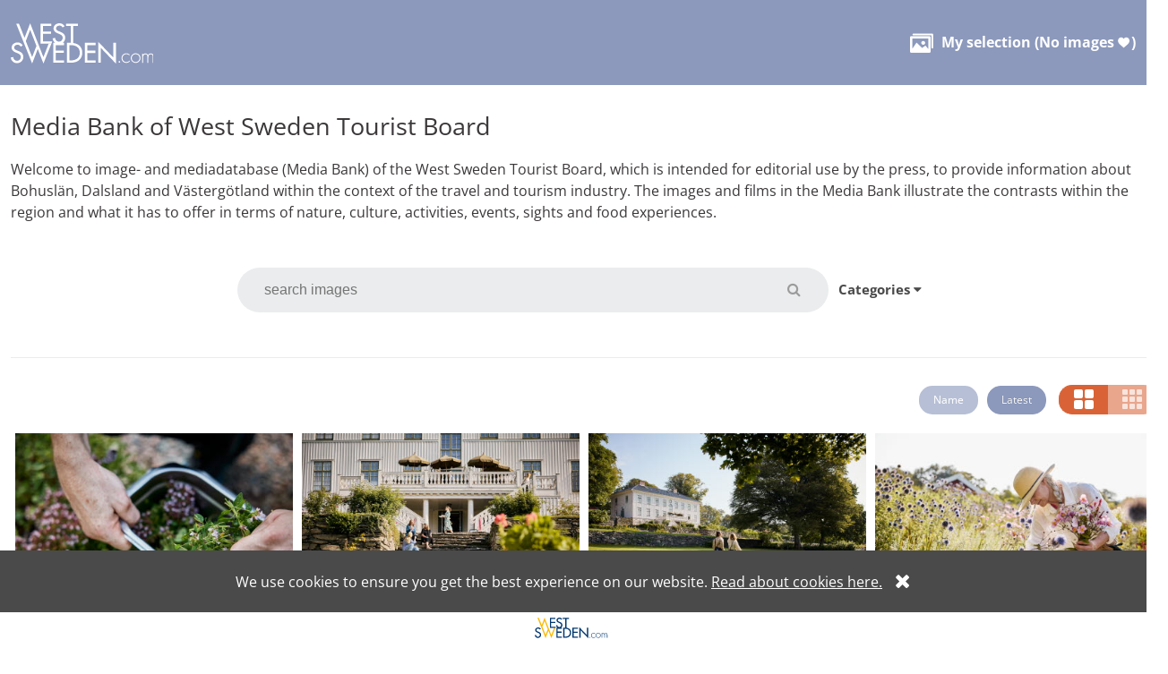

--- FILE ---
content_type: text/html; charset=utf-8
request_url: https://mediabank.vastsverige.com/?orderby=Latest&mediaid=133493&downloadurl=http%3A%2F%2Flivelyxyy.blogspot.com&columns=3
body_size: 7613
content:
<!DOCTYPE html>
<html lang="en">
<head>
    <meta charset="utf-8" />
    <!--[if IE]><meta http-equiv='X-UA-Compatible' content='IE=edge,chrome=1'><![endif]-->
    <meta name="viewport" content="width=device-width, initial-scale=1.0" />
        <meta name="description" content="Image and Media Bank of The West Sweden Tourist Board" />
        
    <title>Media Bank - West Sweden </title>

    <link href="/dist/css_main.62fd0ed6322849e64d32.css" rel="stylesheet" type="text/css" />

    
            <link href="/dist/theme_vastsverige.fbf78a237ee8cd782b1b.css" rel="stylesheet" type="text/css" />
            <link rel="icon" href="/Tenants/vastsverige/favicon.ico">
    <script type="text/javascript">var appInsights = window.appInsights || function (a) { function b(a) { c[a] = function () { var b = arguments; c.queue.push(function () { c[a].apply(c, b) }) } } var c = { config: a }, d = document, e = window; setTimeout(function () { var b = d.createElement("script"); b.src = a.url || "https://az416426.vo.msecnd.net/scripts/a/ai.0.js", d.getElementsByTagName("script")[0].parentNode.appendChild(b) }); try { c.cookie = d.cookie } catch (a) { } c.queue = []; for (var f = ["Event", "Exception", "Metric", "PageView", "Trace", "Dependency"]; f.length;)b("track" + f.pop()); if (b("setAuthenticatedUserContext"), b("clearAuthenticatedUserContext"), b("startTrackEvent"), b("stopTrackEvent"), b("startTrackPage"), b("stopTrackPage"), b("flush"), !a.disableExceptionTracking) { f = "onerror", b("_" + f); var g = e[f]; e[f] = function (a, b, d, e, h) { var i = g && g(a, b, d, e, h); return !0 !== i && c["_" + f](a, b, d, e, h), i } } return c }({ instrumentationKey: "cec63ba9-2068-41bc-8d92-671deb2bdd94" }); window.appInsights = appInsights, appInsights.queue && 0 === appInsights.queue.length && appInsights.trackPageView();</script>
</head>
<body>


    <header>
        <div class="container">
            <div class="logo">
                <a href="/" title="Go to start page">
                    <img src="/Tenants/vastsverige/logo.svg" alt="ImageVault.MediaGallery.Common.Data.Tenant?.Name logotype" />
                </a>
            </div>
                <div class="my-selection">
                    <a href="/myselection" class="my-selection-link">
                        <span class="images-icon">&#xe901;</span>

                        <span class="my-selection-label">My selection</span> (<span class="my-selection-count"><span class="no-items-label">No images</span><span class="no-items-zero">0</span></span> <span class="heart-icon" role="img">&#xe900;</span> )
                    </a>

                </div>
        </div>
    </header>

    <main class="container body-content">
        <div class="start-page-text">
    <div class="custom-html-text">
        <h1>Media Bank of West Sweden Tourist Board</h1><p>Welcome to image- and mediadatabase (Media Bank) of the West Sweden Tourist Board, which is intended for editorial use by the press,&nbsp;to provide information about Bohuslän, Dalsland and Västergötland within the context of the travel and tourism industry. The images and films in the Media Bank illustrate the contrasts within the region and what it has to offer in terms of nature, culture, activities, events, sights and food experiences.</p>
    </div>
</div>

<div class="search-media-form-partial-wrapper">
    


<div class="search-wrapper" id="searchform">
<form action="/" class="search-form" method="get">        <fieldset aria-label="Search form">
            
            <legend>Search form</legend>

            <input class="order-by-input" id="orderby" name="orderby" type="hidden" value="Latest" />

            <input class="search-term" id="searchterm" name="searchterm" placeholder="search images" title="search images" type="text" value="" />
            <a href="#" class="search-link" role="button" aria-label="Perform search" title="Perform search">
                <em class="fa fa-search" role="img"></em>
            </a>
            <input type="submit" class="search-btn" value="sök"/>

            <div class="search-nav-wrapper">
                <ul>
                    <li class="home-link">
                        <a href="/">Home</a>
                    </li>
                    
                        <li class="categories">
                            <a href="/">Categories <em class="fa fa-caret-down"></em></a>
                                <ul class="categories-list">

            <li class="">

                <input type="checkbox" name="categoryids" value="540" class="category-checkbox category-input-540"  aria-label="All images/ Alla bilder" title="All images/ Alla bilder" />
                <a href="/" class="fictive-input category-input-540 " data-value="540" title="All images/ Alla bilder"></a>
                All images/ Alla bilder
            </li>
    </ul>

                        </li>
                </ul>
            </div>
        </fieldset>
</form></div>
</div>
<div class="search-media-partial-wrapper">
    


<div class="search-properties-wrapper">
    

</div>

<div class="search-filter-wrapper">
    <ul>
        <li class="name   ">
            <a data-order-by="Name" href="/?mediaid=133493&amp;downloadurl=http%3a%2f%2flivelyxyy.blogspot.com" class="button button-rounded change-sort-order-link" role="button">Name</a>
            </li>
            <li class="latest active">
                <a data-order-by="Latest" href="/?orderby=Latest&amp;mediaid=133493&amp;downloadurl=http%3a%2f%2flivelyxyy.blogspot.com" class="button button-rounded change-sort-order-link" role="button">Latest</a>
                </li>
            </ul>
            <ul class="columns-list">
                <li class="columns large-size active">
                    <a data-columns="3" href="/?orderby=Latest&amp;mediaid=133493&amp;downloadurl=http%3a%2f%2flivelyxyy.blogspot.com&columns=3" title="Change to less columns" aria-label="Change to less columns" class="button button-rounded change-columns-link" role="button">

                            <span class="columns-icon columns-icon-4">

            <span class="columns-icon-item">
            </span>
            <span class="columns-icon-item">
            </span>
            <span class="columns-icon-item">
            </span>
            <span class="columns-icon-item">
            </span>
    </span>


                    </a>
                </li>
                <li class="columns small-size ">
                    <a data-columns="4" href="/?orderby=Latest&amp;mediaid=133493&amp;downloadurl=http%3a%2f%2flivelyxyy.blogspot.com&columns=4" title="Change to more columns" aria-label="Change to more columns" class="button button-rounded change-columns-link" role="button">
                            <span class="columns-icon columns-icon-9">

            <span class="columns-icon-item">
            </span>
            <span class="columns-icon-item">
            </span>
            <span class="columns-icon-item">
            </span>
            <span class="columns-icon-item">
            </span>
            <span class="columns-icon-item">
            </span>
            <span class="columns-icon-item">
            </span>
            <span class="columns-icon-item">
            </span>
            <span class="columns-icon-item">
            </span>
            <span class="columns-icon-item">
            </span>
    </span>

                    </a>
                </li>
            </ul>
        </div>

        <div class="image-gallery-wrapper">
            <ul class="image-gallery-list columns-3">
                            <li class="image-gallery-list-item" id="media-212266">
                <div class="center-list-item">
                    <a data-media-id="212266" href="/mediagallery/details/?orderby=Latest&amp;mediaid=212266&amp;downloadurl=http%3a%2f%2flivelyxyy.blogspot.com#media-212266" class="get-details-link">
                        <img src="https://images.vastsverige.com/publishedmedia/alslfig44o6ml3895dch/RadaSateri_1026-_Photo_Cred_Jonas_Ingman.jpg" class="lazyload" data-src="https://images.vastsverige.com/publishedmedia/azyfyfqdwywuwq3scijx/RadaSateri_1026-_Photo_Cred_Jonas_Ingman.jpg" alt="R&#229;da S&#228;teri, M&#246;lnlycke" />
                                <span class="image-text">R&#229;da S&#228;teri, M&#246;lnlycke</span>
                                <span class="add-to-my-selection" data-media-id="212266"><em class="heart-icon" role="img">&#xe900;</em></span>

                    </a>

                </div>


            </li>
            <li class="image-gallery-list-item" id="media-212262">
                <div class="center-list-item">
                    <a data-media-id="212262" href="/mediagallery/details/?orderby=Latest&amp;mediaid=212262&amp;downloadurl=http%3a%2f%2flivelyxyy.blogspot.com#media-212262" class="get-details-link">
                        <img src="https://images.vastsverige.com/publishedmedia/4lkl9n5t3ec5pek0a5ga/RadaSateri_0698-_Photo_Cred_Jonas_Ingman.jpg" class="lazyload" data-src="https://images.vastsverige.com/publishedmedia/zxf8l8e64r3rlxnpkv9q/RadaSateri_0698-_Photo_Cred_Jonas_Ingman.jpg" alt="R&#229;da S&#228;teri, M&#246;lnlycke" />
                                <span class="image-text">R&#229;da S&#228;teri, M&#246;lnlycke</span>
                                <span class="add-to-my-selection" data-media-id="212262"><em class="heart-icon" role="img">&#xe900;</em></span>

                    </a>

                </div>


            </li>
            <li class="image-gallery-list-item" id="media-212261">
                <div class="center-list-item">
                    <a data-media-id="212261" href="/mediagallery/details/?orderby=Latest&amp;mediaid=212261&amp;downloadurl=http%3a%2f%2flivelyxyy.blogspot.com#media-212261" class="get-details-link">
                        <img src="https://images.vastsverige.com/publishedmedia/rb7nbju42wv9kixfye8c/RadaSateri_0646x-_Photo_Cred_Jonas_Ingman.jpg" class="lazyload" data-src="https://images.vastsverige.com/publishedmedia/rglonv7jzawatni7gocg/RadaSateri_0646x-_Photo_Cred_Jonas_Ingman.jpg" alt="R&#229;da S&#228;teri, M&#246;lnlycke" />
                                <span class="image-text">R&#229;da S&#228;teri, M&#246;lnlycke</span>
                                <span class="add-to-my-selection" data-media-id="212261"><em class="heart-icon" role="img">&#xe900;</em></span>

                    </a>

                </div>


            </li>
            <li class="image-gallery-list-item" id="media-212260">
                <div class="center-list-item">
                    <a data-media-id="212260" href="/mediagallery/details/?orderby=Latest&amp;mediaid=212260&amp;downloadurl=http%3a%2f%2flivelyxyy.blogspot.com#media-212260" class="get-details-link">
                        <img src="https://images.vastsverige.com/publishedmedia/fo4eakybnqs16vv7p62h/RadaSateri_0605-_Photo_Cred_Jonas_Ingman.jpg" class="lazyload" data-src="https://images.vastsverige.com/publishedmedia/484l5hco5yb1qcufy6p3/RadaSateri_0605-_Photo_Cred_Jonas_Ingman.jpg" alt="R&#229;da S&#228;teri, M&#246;lnlycke" />
                                <span class="image-text">R&#229;da S&#228;teri, M&#246;lnlycke</span>
                                <span class="add-to-my-selection" data-media-id="212260"><em class="heart-icon" role="img">&#xe900;</em></span>

                    </a>

                </div>


            </li>
            <li class="image-gallery-list-item" id="media-212258">
                <div class="center-list-item">
                    <a data-media-id="212258" href="/mediagallery/details/?orderby=Latest&amp;mediaid=212258&amp;downloadurl=http%3a%2f%2flivelyxyy.blogspot.com#media-212258" class="get-details-link">
                        <img src="https://images.vastsverige.com/publishedmedia/7xk8ex0vjygxvp0pfq9v/RadaSateri_0465-_Photo_Cred_Jonas_Ingman.jpg" class="lazyload" data-src="https://images.vastsverige.com/publishedmedia/se7xqq6c8m8iyq2kglh6/RadaSateri_0465-_Photo_Cred_Jonas_Ingman.jpg" alt="R&#229;da S&#228;teri, M&#246;lnlycke" />
                                <span class="image-text">R&#229;da S&#228;teri, M&#246;lnlycke</span>
                                <span class="add-to-my-selection" data-media-id="212258"><em class="heart-icon" role="img">&#xe900;</em></span>

                    </a>

                </div>


            </li>
            <li class="image-gallery-list-item" id="media-212257">
                <div class="center-list-item">
                    <a data-media-id="212257" href="/mediagallery/details/?orderby=Latest&amp;mediaid=212257&amp;downloadurl=http%3a%2f%2flivelyxyy.blogspot.com#media-212257" class="get-details-link">
                        <img src="https://images.vastsverige.com/publishedmedia/kdm4fzvettgxlsfl814b/RadaSateri_0425-_Photo_Cred_Jonas_Ingman.jpg" class="lazyload" data-src="https://images.vastsverige.com/publishedmedia/5kh0c2gsh9g4sxnhsppm/RadaSateri_0425-_Photo_Cred_Jonas_Ingman.jpg" alt="R&#229;da S&#228;teri, M&#246;lnlycke" />
                                <span class="image-text">R&#229;da S&#228;teri, M&#246;lnlycke</span>
                                <span class="add-to-my-selection" data-media-id="212257"><em class="heart-icon" role="img">&#xe900;</em></span>

                    </a>

                </div>


            </li>
            <li class="image-gallery-list-item" id="media-212256">
                <div class="center-list-item">
                    <a data-media-id="212256" href="/mediagallery/details/?orderby=Latest&amp;mediaid=212256&amp;downloadurl=http%3a%2f%2flivelyxyy.blogspot.com#media-212256" class="get-details-link">
                        <img src="https://images.vastsverige.com/publishedmedia/7miin666blzrprxrfvly/RadaSateri_0305x-_Photo_Cred_Jonas_Ingman.jpg" class="lazyload" data-src="https://images.vastsverige.com/publishedmedia/hq9zt2nzu47wj0auez3q/RadaSateri_0305x-_Photo_Cred_Jonas_Ingman.jpg" alt="R&#229;da S&#228;teri, M&#246;lnlycke" />
                                <span class="image-text">R&#229;da S&#228;teri, M&#246;lnlycke</span>
                                <span class="add-to-my-selection" data-media-id="212256"><em class="heart-icon" role="img">&#xe900;</em></span>

                    </a>

                </div>


            </li>
            <li class="image-gallery-list-item" id="media-212253">
                <div class="center-list-item">
                    <a data-media-id="212253" href="/mediagallery/details/?orderby=Latest&amp;mediaid=212253&amp;downloadurl=http%3a%2f%2flivelyxyy.blogspot.com#media-212253" class="get-details-link">
                        <img src="https://images.vastsverige.com/publishedmedia/3mdp9zr8z6l4dcl1x99u/RadaSateri_0057x-_Photo_Cred_Jonas_Ingman.jpg" class="lazyload" data-src="https://images.vastsverige.com/publishedmedia/pk062uey0vjh9zp4yb60/RadaSateri_0057x-_Photo_Cred_Jonas_Ingman.jpg" alt="R&#229;da S&#228;teri, M&#246;lnlycke" />
                                <span class="image-text">R&#229;da S&#228;teri, M&#246;lnlycke</span>
                                <span class="add-to-my-selection" data-media-id="212253"><em class="heart-icon" role="img">&#xe900;</em></span>

                    </a>

                </div>


            </li>
            <li class="image-gallery-list-item" id="media-212252">
                <div class="center-list-item">
                    <a data-media-id="212252" href="/mediagallery/details/?orderby=Latest&amp;mediaid=212252&amp;downloadurl=http%3a%2f%2flivelyxyy.blogspot.com#media-212252" class="get-details-link">
                        <img src="https://images.vastsverige.com/publishedmedia/yr13pvw16mhpy9t70mgn/RadaSateri_0023x-_Photo_Cred_Jonas_Ingman.jpg" class="lazyload" data-src="https://images.vastsverige.com/publishedmedia/0hexlar1ev92kmwr9o4f/RadaSateri_0023x-_Photo_Cred_Jonas_Ingman.jpg" alt="R&#229;da S&#228;teri, M&#246;lnlycke" />
                                <span class="image-text">R&#229;da S&#228;teri, M&#246;lnlycke</span>
                                <span class="add-to-my-selection" data-media-id="212252"><em class="heart-icon" role="img">&#xe900;</em></span>

                    </a>

                </div>


            </li>
            <li class="image-gallery-list-item" id="media-212249">
                <div class="center-list-item">
                    <a data-media-id="212249" href="/mediagallery/details/?orderby=Latest&amp;mediaid=212249&amp;downloadurl=http%3a%2f%2flivelyxyy.blogspot.com#media-212249" class="get-details-link">
                        <img src="https://images.vastsverige.com/publishedmedia/6wfg8c7thjyzq8l9a3q3/Bralands_Gard_14-_Photo_Cred_Jacob_Zocherman.jpg" class="lazyload" data-src="https://images.vastsverige.com/publishedmedia/vbdu2r8upt2tdz7qvokw/Bralands_Gard_14-_Photo_Cred_Jacob_Zocherman.jpg" alt="Br&#229;lands G&#229;rd, Munkedal" />
                                <span class="image-text">Br&#229;lands G&#229;rd, Munkedal</span>
                                <span class="add-to-my-selection" data-media-id="212249"><em class="heart-icon" role="img">&#xe900;</em></span>

                    </a>

                </div>


            </li>
            <li class="image-gallery-list-item" id="media-212247">
                <div class="center-list-item">
                    <a data-media-id="212247" href="/mediagallery/details/?orderby=Latest&amp;mediaid=212247&amp;downloadurl=http%3a%2f%2flivelyxyy.blogspot.com#media-212247" class="get-details-link">
                        <img src="https://images.vastsverige.com/publishedmedia/af1l96z42pusfg00ytqj/Bralands_Gard_12-_Photo_Cred_Jacob_Zocherman.jpg" class="lazyload" data-src="https://images.vastsverige.com/publishedmedia/cs7620jhefxslqnchp2n/Bralands_Gard_12-_Photo_Cred_Jacob_Zocherman.jpg" alt="Br&#229;lands G&#229;rd, Munkedal" />
                                <span class="image-text">Br&#229;lands G&#229;rd, Munkedal</span>
                                <span class="add-to-my-selection" data-media-id="212247"><em class="heart-icon" role="img">&#xe900;</em></span>

                    </a>

                </div>


            </li>
            <li class="image-gallery-list-item" id="media-212236">
                <div class="center-list-item">
                    <a data-media-id="212236" href="/mediagallery/details/?orderby=Latest&amp;mediaid=212236&amp;downloadurl=http%3a%2f%2flivelyxyy.blogspot.com#media-212236" class="get-details-link">
                        <img src="https://images.vastsverige.com/publishedmedia/qyvrf7lmrhfosmmj0ndp/Bralands_Gard_01-_Photo_Cred_Jacob_Zocherman.jpg" class="lazyload" data-src="https://images.vastsverige.com/publishedmedia/lllsxd3u61t23eay8o5m/Bralands_Gard_01-_Photo_Cred_Jacob_Zocherman.jpg" alt="Br&#229;lands G&#229;rd, Munkedal" />
                                <span class="image-text">Br&#229;lands G&#229;rd, Munkedal</span>
                                <span class="add-to-my-selection" data-media-id="212236"><em class="heart-icon" role="img">&#xe900;</em></span>

                    </a>

                </div>


            </li>
            <li class="image-gallery-list-item" id="media-211262">
                <div class="center-list-item">
                    <a data-media-id="211262" href="/mediagallery/details/?orderby=Latest&amp;mediaid=211262&amp;downloadurl=http%3a%2f%2flivelyxyy.blogspot.com#media-211262" class="get-details-link">
                        <img src="https://images.vastsverige.com/publishedmedia/orzbrx9ap8bnoxbcm47j/Anfasterod25_168-_Photo_Cred_Amanda_Falkman.jpg" class="lazyload" data-src="https://images.vastsverige.com/publishedmedia/6k3leh2f67ssk842lt8l/Anfasterod25_168-_Photo_Cred_Amanda_Falkman.jpg" alt="Anfaster&#246;d G&#229;rdsvik, Ljungskile" />
                                <span class="image-text">Anfaster&#246;d G&#229;rdsvik, Ljungskile</span>
                                <span class="add-to-my-selection" data-media-id="211262"><em class="heart-icon" role="img">&#xe900;</em></span>

                    </a>

                </div>


            </li>
            <li class="image-gallery-list-item" id="media-211260">
                <div class="center-list-item">
                    <a data-media-id="211260" href="/mediagallery/details/?orderby=Latest&amp;mediaid=211260&amp;downloadurl=http%3a%2f%2flivelyxyy.blogspot.com#media-211260" class="get-details-link">
                        <img src="https://images.vastsverige.com/publishedmedia/qx4wcnghwfz3mhotdqyi/Anfasterod25_153-_Photo_Cred_Amanda_Falkman.jpg" class="lazyload" data-src="https://images.vastsverige.com/publishedmedia/y0k1hmuhsr7bcp4vnlm1/Anfasterod25_153-_Photo_Cred_Amanda_Falkman.jpg" alt="Anfaster&#246;d G&#229;rdsvik, Ljungskile" />
                                <span class="image-text">Anfaster&#246;d G&#229;rdsvik, Ljungskile</span>
                                <span class="add-to-my-selection" data-media-id="211260"><em class="heart-icon" role="img">&#xe900;</em></span>

                    </a>

                </div>


            </li>
            <li class="image-gallery-list-item" id="media-211258">
                <div class="center-list-item">
                    <a data-media-id="211258" href="/mediagallery/details/?orderby=Latest&amp;mediaid=211258&amp;downloadurl=http%3a%2f%2flivelyxyy.blogspot.com#media-211258" class="get-details-link">
                        <img src="https://images.vastsverige.com/publishedmedia/263hxw5bepewzbq8uii9/Anfasterod25_137-_Photo_Cred_Amanda_Falkman.jpg" class="lazyload" data-src="https://images.vastsverige.com/publishedmedia/m18x5sct7f1eqyba4ksq/Anfasterod25_137-_Photo_Cred_Amanda_Falkman.jpg" alt="Anfaster&#246;d G&#229;rdsvik, Ljungskile" />
                                <span class="image-text">Anfaster&#246;d G&#229;rdsvik, Ljungskile</span>
                                <span class="add-to-my-selection" data-media-id="211258"><em class="heart-icon" role="img">&#xe900;</em></span>

                    </a>

                </div>


            </li>
            <li class="image-gallery-list-item" id="media-211253">
                <div class="center-list-item">
                    <a data-media-id="211253" href="/mediagallery/details/?orderby=Latest&amp;mediaid=211253&amp;downloadurl=http%3a%2f%2flivelyxyy.blogspot.com#media-211253" class="get-details-link">
                        <img src="https://images.vastsverige.com/publishedmedia/mfukdmnw5x9zbxrsarh8/Anfasterod25_061-_Photo_Cred_Amanda_Falkman.jpg" class="lazyload" data-src="https://images.vastsverige.com/publishedmedia/80by2k0j2yxjlhymd0j9/Anfasterod25_061-_Photo_Cred_Amanda_Falkman.jpg" alt="Anfaster&#246;d G&#229;rdsvik, Ljungskile" />
                                <span class="image-text">Anfaster&#246;d G&#229;rdsvik, Ljungskile</span>
                                <span class="add-to-my-selection" data-media-id="211253"><em class="heart-icon" role="img">&#xe900;</em></span>

                    </a>

                </div>


            </li>
            <li class="image-gallery-list-item" id="media-211252">
                <div class="center-list-item">
                    <a data-media-id="211252" href="/mediagallery/details/?orderby=Latest&amp;mediaid=211252&amp;downloadurl=http%3a%2f%2flivelyxyy.blogspot.com#media-211252" class="get-details-link">
                        <img src="https://images.vastsverige.com/publishedmedia/smqoq24xlwhmppcfl4kp/Anfasterod25_051-_Photo_Cred_Amanda_Falkman.jpg" class="lazyload" data-src="https://images.vastsverige.com/publishedmedia/qvfk9ag3qigt05n4m6yk/Anfasterod25_051-_Photo_Cred_Amanda_Falkman.jpg" alt="Anfaster&#246;d G&#229;rdsvik, Ljungskile" />
                                <span class="image-text">Anfaster&#246;d G&#229;rdsvik, Ljungskile</span>
                                <span class="add-to-my-selection" data-media-id="211252"><em class="heart-icon" role="img">&#xe900;</em></span>

                    </a>

                </div>


            </li>
            <li class="image-gallery-list-item" id="media-211251">
                <div class="center-list-item">
                    <a data-media-id="211251" href="/mediagallery/details/?orderby=Latest&amp;mediaid=211251&amp;downloadurl=http%3a%2f%2flivelyxyy.blogspot.com#media-211251" class="get-details-link">
                        <img src="https://images.vastsverige.com/publishedmedia/9wbqf879q13d0g6v3xp9/Anfasterod25_035-_Photo_Cred_Amanda_Falkman.jpg" class="lazyload" data-src="https://images.vastsverige.com/publishedmedia/57s2ol6bwjzgomj8d7hj/Anfasterod25_035-_Photo_Cred_Amanda_Falkman.jpg" alt="Anfaster&#246;d G&#229;rdsvik, Ljungskile" />
                                <span class="image-text">Anfaster&#246;d G&#229;rdsvik, Ljungskile</span>
                                <span class="add-to-my-selection" data-media-id="211251"><em class="heart-icon" role="img">&#xe900;</em></span>

                    </a>

                </div>


            </li>
            <li class="image-gallery-list-item" id="media-211250">
                <div class="center-list-item">
                    <a data-media-id="211250" href="/mediagallery/details/?orderby=Latest&amp;mediaid=211250&amp;downloadurl=http%3a%2f%2flivelyxyy.blogspot.com#media-211250" class="get-details-link">
                        <img src="https://images.vastsverige.com/publishedmedia/a6uivao3t9c6pkftby3s/Anfasterod25_026-_Photo_Cred_Amanda_Falkman.jpg" class="lazyload" data-src="https://images.vastsverige.com/publishedmedia/ptlwrrjpdr0f09xqo7az/Anfasterod25_026-_Photo_Cred_Amanda_Falkman.jpg" alt="Anfaster&#246;d G&#229;rdsvik, Ljungskile" />
                                <span class="image-text">Anfaster&#246;d G&#229;rdsvik, Ljungskile</span>
                                <span class="add-to-my-selection" data-media-id="211250"><em class="heart-icon" role="img">&#xe900;</em></span>

                    </a>

                </div>


            </li>
            <li class="image-gallery-list-item" id="media-211248">
                <div class="center-list-item">
                    <a data-media-id="211248" href="/mediagallery/details/?orderby=Latest&amp;mediaid=211248&amp;downloadurl=http%3a%2f%2flivelyxyy.blogspot.com#media-211248" class="get-details-link">
                        <img src="https://images.vastsverige.com/publishedmedia/yv5ajbie4hrslq9tr4md/Anfasterod25_004-_Photo_Cred_Amanda_Falkman.jpg" class="lazyload" data-src="https://images.vastsverige.com/publishedmedia/uvmc6lj6cxxikj0nttjn/Anfasterod25_004-_Photo_Cred_Amanda_Falkman.jpg" alt="Anfaster&#246;d G&#229;rdsvik, Ljungskile" />
                                <span class="image-text">Anfaster&#246;d G&#229;rdsvik, Ljungskile</span>
                                <span class="add-to-my-selection" data-media-id="211248"><em class="heart-icon" role="img">&#xe900;</em></span>

                    </a>

                </div>


            </li>
            <li class="image-gallery-list-item" id="media-210839">
                <div class="center-list-item">
                    <a data-media-id="210839" href="/mediagallery/details/?orderby=Latest&amp;mediaid=210839&amp;downloadurl=http%3a%2f%2flivelyxyy.blogspot.com#media-210839" class="get-details-link">
                        <img src="https://images.vastsverige.com/publishedmedia/ilbto6f50z2h8nu43r2f/Vann_Tr-dg-rd_17_-_Photo_Cred_Turistr-det_V-stsver.jpg" class="lazyload" data-src="https://images.vastsverige.com/publishedmedia/9ce8a4b1ect78hs887o9/Vann_Tr-dg-rd_17_-_Photo_Cred_Turistr-det_V-stsver.jpg" alt="Vann Spa Hotell &amp; Konferens, Lingatan" />
                                <span class="image-text">Vann Spa Hotell &amp; Konferens, Lingatan</span>
                                <span class="add-to-my-selection" data-media-id="210839"><em class="heart-icon" role="img">&#xe900;</em></span>

                    </a>

                </div>


            </li>
            <li class="image-gallery-list-item" id="media-210836">
                <div class="center-list-item">
                    <a data-media-id="210836" href="/mediagallery/details/?orderby=Latest&amp;mediaid=210836&amp;downloadurl=http%3a%2f%2flivelyxyy.blogspot.com#media-210836" class="get-details-link">
                        <img src="https://images.vastsverige.com/publishedmedia/gt86m14xtayk721l654u/Vann_Tr-dg-rd_10_-_Photo_Cred_Turistr-det_V-stsver.jpg" class="lazyload" data-src="https://images.vastsverige.com/publishedmedia/229r0ijisoytpg05l640/Vann_Tr-dg-rd_10_-_Photo_Cred_Turistr-det_V-stsver.jpg" alt="Vann Spa Hotell &amp; Konferens, Lingatan" />
                                <span class="image-text">Vann Spa Hotell &amp; Konferens, Lingatan</span>
                                <span class="add-to-my-selection" data-media-id="210836"><em class="heart-icon" role="img">&#xe900;</em></span>

                    </a>

                </div>


            </li>
            <li class="image-gallery-list-item" id="media-210834">
                <div class="center-list-item">
                    <a data-media-id="210834" href="/mediagallery/details/?orderby=Latest&amp;mediaid=210834&amp;downloadurl=http%3a%2f%2flivelyxyy.blogspot.com#media-210834" class="get-details-link">
                        <img src="https://images.vastsverige.com/publishedmedia/0zavb63ud3xqbflisjba/Vann_Tr-dg-rd_5_-_Photo_Cred_Turistr-det_V-stsveri.jpg" class="lazyload" data-src="https://images.vastsverige.com/publishedmedia/f7oo63w2jwx7t4xm1r18/Vann_Tr-dg-rd_5_-_Photo_Cred_Turistr-det_V-stsveri.jpg" alt="Vann Spa Hotell &amp; Konferens, Lingatan" />
                                <span class="image-text">Vann Spa Hotell &amp; Konferens, Lingatan</span>
                                <span class="add-to-my-selection" data-media-id="210834"><em class="heart-icon" role="img">&#xe900;</em></span>

                    </a>

                </div>


            </li>
            <li class="image-gallery-list-item" id="media-210833">
                <div class="center-list-item">
                    <a data-media-id="210833" href="/mediagallery/details/?orderby=Latest&amp;mediaid=210833&amp;downloadurl=http%3a%2f%2flivelyxyy.blogspot.com#media-210833" class="get-details-link">
                        <img src="https://images.vastsverige.com/publishedmedia/jeos8zlpsfnegmqiek8i/Vann_Tr-dg-rd_1_-_Photo_Cred_Turistr-det_V-stsveri.jpg" class="lazyload" data-src="https://images.vastsverige.com/publishedmedia/wcm8uuhyvfs60ihzjsgz/Vann_Tr-dg-rd_1_-_Photo_Cred_Turistr-det_V-stsveri.jpg" alt="Vann Spa Hotell &amp; Konferens, Lingatan" />
                                <span class="image-text">Vann Spa Hotell &amp; Konferens, Lingatan</span>
                                <span class="add-to-my-selection" data-media-id="210833"><em class="heart-icon" role="img">&#xe900;</em></span>

                    </a>

                </div>


            </li>
            <li class="image-gallery-list-item" id="media-210515">
                <div class="center-list-item">
                    <a data-media-id="210515" href="/mediagallery/details/?orderby=Latest&amp;mediaid=210515&amp;downloadurl=http%3a%2f%2flivelyxyy.blogspot.com#media-210515" class="get-details-link">
                        <img src="https://images.vastsverige.com/publishedmedia/56jdaiezo9v58ly38kv5/Kurthotell_10-_Photo_Cred_Jacob_Zocherman.jpg" class="lazyload" data-src="https://images.vastsverige.com/publishedmedia/u9wqmmsj1a0b05hirzj8/Kurthotell_10-_Photo_Cred_Jacob_Zocherman.jpg" alt="Marstrands Kurhotell, Marstrand" />
                                <span class="image-text">Marstrands Kurhotell, Marstrand</span>
                                <span class="add-to-my-selection" data-media-id="210515"><em class="heart-icon" role="img">&#xe900;</em></span>

                    </a>

                </div>


            </li>

            </ul>
        </div>

</div>

    <div class="paging">
        <a href="/?page=1&amp;orderby=Latest&amp;mediaid=133493&amp;downloadurl=http%3a%2f%2flivelyxyy.blogspot.com#media-210515" class="get-more-results-link">Get more results</a>
    </div>

    </main>

    <footer>
        <img class="footer-image" alt="" src="/Content/images/imagevault-logo-small.svg" />
    </footer>

    <div id="loader" style="display: none;">
        <svg version="1.1" 
        class="svg-loader" 
        xmlns="http://www.w3.org/2000/svg" 
        xmlns:xlink="http://www.w3.org/1999/xlink" 
        x="0px"
        y="0px" 
        viewBox="0 0 80 80" 
        xml:space="preserve"
        >
            <path 
                d="M10,40c0,0,0-0.4,0-1.1c0-0.3,0-0.8,0-1.3c0-0.3,0-0.5,0-0.8c0-0.3,0.1-0.6,0.1-0.9c0.1-0.6,0.1-1.4,0.2-2.1
                c0.2-0.8,0.3-1.6,0.5-2.5c0.2-0.9,0.6-1.8,0.8-2.8c0.3-1,0.8-1.9,1.2-3c0.5-1,1.1-2,1.7-3.1c0.7-1,1.4-2.1,2.2-3.1
                c1.6-2.1,3.7-3.9,6-5.6c2.3-1.7,5-3,7.9-4.1c0.7-0.2,1.5-0.4,2.2-0.7c0.7-0.3,1.5-0.3,2.3-0.5c0.8-0.2,1.5-0.3,2.3-0.4l1.2-0.1
                l0.6-0.1l0.3,0l0.1,0l0.1,0l0,0c0.1,0-0.1,0,0.1,0c1.5,0,2.9-0.1,4.5,0.2c0.8,0.1,1.6,0.1,2.4,0.3c0.8,0.2,1.5,0.3,2.3,0.5
                c3,0.8,5.9,2,8.5,3.6c2.6,1.6,4.9,3.4,6.8,5.4c1,1,1.8,2.1,2.7,3.1c0.8,1.1,1.5,2.1,2.1,3.2c0.6,1.1,1.2,2.1,1.6,3.1
                c0.4,1,0.9,2,1.2,3c0.3,1,0.6,1.9,0.8,2.7c0.2,0.9,0.3,1.6,0.5,2.4c0.1,0.4,0.1,0.7,0.2,1c0,0.3,0.1,0.6,0.1,0.9
                c0.1,0.6,0.1,1,0.1,1.4C74,39.6,74,40,74,40c0.2,2.2-1.5,4.1-3.7,4.3s-4.1-1.5-4.3-3.7c0-0.1,0-0.2,0-0.3l0-0.4c0,0,0-0.3,0-0.9
                c0-0.3,0-0.7,0-1.1c0-0.2,0-0.5,0-0.7c0-0.2-0.1-0.5-0.1-0.8c-0.1-0.6-0.1-1.2-0.2-1.9c-0.1-0.7-0.3-1.4-0.4-2.2
                c-0.2-0.8-0.5-1.6-0.7-2.4c-0.3-0.8-0.7-1.7-1.1-2.6c-0.5-0.9-0.9-1.8-1.5-2.7c-0.6-0.9-1.2-1.8-1.9-2.7c-1.4-1.8-3.2-3.4-5.2-4.9
                c-2-1.5-4.4-2.7-6.9-3.6c-0.6-0.2-1.3-0.4-1.9-0.6c-0.7-0.2-1.3-0.3-1.9-0.4c-1.2-0.3-2.8-0.4-4.2-0.5l-2,0c-0.7,0-1.4,0.1-2.1,0.1
                c-0.7,0.1-1.4,0.1-2,0.3c-0.7,0.1-1.3,0.3-2,0.4c-2.6,0.7-5.2,1.7-7.5,3.1c-2.2,1.4-4.3,2.9-6,4.7c-0.9,0.8-1.6,1.8-2.4,2.7
                c-0.7,0.9-1.3,1.9-1.9,2.8c-0.5,1-1,1.9-1.4,2.8c-0.4,0.9-0.8,1.8-1,2.6c-0.3,0.9-0.5,1.6-0.7,2.4c-0.2,0.7-0.3,1.4-0.4,2.1
                c-0.1,0.3-0.1,0.6-0.2,0.9c0,0.3-0.1,0.6-0.1,0.8c0,0.5-0.1,0.9-0.1,1.3C10,39.6,10,40,10,40z"
            >
                <animateTransform
                    attributeType="xml"
                    attributeName="transform"
                    type="rotate"
                    from="0 40 40"
                    to="360 40 40"
                    dur="0.8s"
                    repeatCount="indefinite"
                />
            </path>
            <path
                d="M62,40.1c0,0,0,0.2-0.1,0.7c0,0.2,0,0.5-0.1,0.8c0,0.2,0,0.3,0,0.5c0,0.2-0.1,0.4-0.1,0.7
                c-0.1,0.5-0.2,1-0.3,1.6c-0.2,0.5-0.3,1.1-0.5,1.8c-0.2,0.6-0.5,1.3-0.7,1.9c-0.3,0.7-0.7,1.3-1,2.1c-0.4,0.7-0.9,1.4-1.4,2.1
                c-0.5,0.7-1.1,1.4-1.7,2c-1.2,1.3-2.7,2.5-4.4,3.6c-1.7,1-3.6,1.8-5.5,2.4c-2,0.5-4,0.7-6.2,0.7c-1.9-0.1-4.1-0.4-6-1.1
                c-1.9-0.7-3.7-1.5-5.2-2.6c-1.5-1.1-2.9-2.3-4-3.7c-0.6-0.6-1-1.4-1.5-2c-0.4-0.7-0.8-1.4-1.2-2c-0.3-0.7-0.6-1.3-0.8-2
                c-0.2-0.6-0.4-1.2-0.6-1.8c-0.1-0.6-0.3-1.1-0.4-1.6c-0.1-0.5-0.1-1-0.2-1.4c-0.1-0.9-0.1-1.5-0.1-2c0-0.5,0-0.7,0-0.7
                s0,0.2,0.1,0.7c0.1,0.5,0,1.1,0.2,2c0.1,0.4,0.2,0.9,0.3,1.4c0.1,0.5,0.3,1,0.5,1.6c0.2,0.6,0.4,1.1,0.7,1.8
                c0.3,0.6,0.6,1.2,0.9,1.9c0.4,0.6,0.8,1.3,1.2,1.9c0.5,0.6,1,1.3,1.6,1.8c1.1,1.2,2.5,2.3,4,3.2c1.5,0.9,3.2,1.6,5,2.1
                c1.8,0.5,3.6,0.6,5.6,0.6c1.8-0.1,3.7-0.4,5.4-1c1.7-0.6,3.3-1.4,4.7-2.4c1.4-1,2.6-2.1,3.6-3.3c0.5-0.6,0.9-1.2,1.3-1.8
                c0.4-0.6,0.7-1.2,1-1.8c0.3-0.6,0.6-1.2,0.8-1.8c0.2-0.6,0.4-1.1,0.5-1.7c0.1-0.5,0.2-1,0.3-1.5c0.1-0.4,0.1-0.8,0.1-1.2
                c0-0.2,0-0.4,0.1-0.5c0-0.2,0-0.4,0-0.5c0-0.3,0-0.6,0-0.8c0-0.5,0-0.7,0-0.7c0-1.1,0.9-2,2-2s2,0.9,2,2C62,40,62,40.1,62,40.1z"
            >
                <animateTransform
                    attributeType="xml"
                    attributeName="transform"
                    type="rotate"
                    from="0 40 40"
                    to="-360 40 40"
                    dur="0.6s"
                    repeatCount="indefinite"
                />
            </path>
        </svg>
    </div>
    <div class="message">

    </div>
    <div class="share-url"></div>


    <div class="media-details-wrapper dialog-wrapper"></div>

        <div class="cookies-wrapper">
            We use cookies to ensure you get the best experience on our website. <a href="/cookies" title="Read about cookies here.">Read about cookies here.</a> <a href="/cookies/acceptcookies" class="accept-cookies-link" title="Close"><em class="fa fa-close"></em></a>
        </div>

    

    <script src="/Scripts/jquery-3.7.1.min.js"></script>
    <script src="/Scripts/lazyload.min.js"></script>
    <script src="/Scripts/lib/bootstrap/js/bootstrap.min.js"></script>
    <script src="/Scripts/lib/jquery.masonry.js" type="text/javascript"></script>
    <script src="/dist/application.8b59e067e4fb330cb05b.js"></script>
    <script src="/dist/jquery_extensions.77f1db2cbb842ff68f84.js"></script>
    <script src="/Scripts/lib/modernizr-custom.js"></script>

</body>
</html>

--- FILE ---
content_type: image/svg+xml
request_url: https://mediabank.vastsverige.com/Tenants/vastsverige/logo.svg
body_size: 1017
content:
<?xml version="1.0" encoding="utf-8"?>
<!-- Generator: Adobe Illustrator 21.0.2, SVG Export Plug-In . SVG Version: 6.00 Build 0)  -->
<svg version="1.1" id="Lager_1" xmlns="http://www.w3.org/2000/svg" xmlns:xlink="http://www.w3.org/1999/xlink" x="0px" y="0px"
	 viewBox="0 0 542.2 153.9" style="enable-background:new 0 0 542.2 153.9;" xml:space="preserve">
<style type="text/css">
	.st0{fill:#FFFFFF;}
</style>
<path class="st0" d="M144.1,77.6l-20,51.6l-1.4-3.1L73.7,0L52.4,55.7L31.2,1.7h-0.1l0-0.1H20.8l0,0.1h0l60.4,152.1l0,0l0,0l0,0l0,0
	l21.4-55.7l21.5,55.7l30.3-76.2H144.1z M81.2,129.1l-24-61.2l16.6-43l23.8,61.6L81.2,129.1z"/>
<g>
	<path class="st0" d="M28.9,105.8l-5.4-2.1c-4.7-1.8-10.6-4.9-10.6-10.9c0-6.6,6.6-10.8,12.7-10.8c5.7,0,9.4,2.4,12.2,7.2l7.6-4.5
		c-4.1-7.4-11.1-11.5-19.5-11.5c-11.5,0-22.4,7.4-22.4,19.6c0,10.6,7.9,15.5,16.5,19.2l5.2,2.2c6.5,2.7,13.1,6.2,13.1,14.4
		c0,8-5.8,14.8-14,14.8c-8.2,0-14.8-6-14.7-14.4l-9.6,2c1.6,12.2,11.2,21.3,23.5,21.3c13.6,0,24.3-9.9,24.3-23.7
		C47.7,116,39.7,110,28.9,105.8z"/>
	<path class="st0" d="M206.8,55.5c0-12.7-8.1-18.6-18.8-22.9l-5.4-2.1c-4.7-1.8-10.6-4.9-10.6-10.9c0-6.6,6.6-10.8,12.7-10.8
		c5.7,0,9.4,2.4,12.2,7.2l7.6-4.5C200.3,4.1,193.3,0,184.9,0c-11.5,0-22.4,7.4-22.4,19.6c0,10.6,7.9,15.5,16.5,19.2l5.2,2.2
		c6.5,2.7,13.1,6.2,13.1,14.4c0,8-5.8,14.8-14,14.8c-8.2,0-14.8-6-14.7-14.4l-9.6,2c0.9,7.1,4.5,13.1,9.8,16.9h-7.3v75.9h40.8v-8.7
		H171v-28.7h30.4v-8.7H171V83.4h31.3v-8.7H197C203,70.6,206.8,63.8,206.8,55.5z"/>
	<path class="st0" d="M237.2,75.3v-65h18V1.6h-45.5v8.7h18v64.5h-14.5v75.9h15.4c24,0,42.9-12.5,42.9-38.4
		C271.6,90.1,256.6,77.9,237.2,75.3z M226,142.1h-3.3V83.4h3.3c19.3,0,36.1,7.2,36.1,29.3C262.1,134.8,245.4,142.1,226,142.1z"/>
	<polygon class="st0" points="281,150.7 321.8,150.7 321.8,142.1 290.5,142.1 290.5,113.4 320.9,113.4 320.9,104.7 290.5,104.7 
		290.5,83.4 321.8,83.4 321.8,74.8 281,74.8 	"/>
	<polygon class="st0" points="389.6,74.8 389.6,130.9 332.6,71.2 332.6,150.7 342.1,150.7 342.1,94.1 399.1,153.9 399.1,74.8 	"/>
	<polygon class="st0" points="122.8,40.2 153.2,40.2 153.2,31.5 122.8,31.5 122.8,10.3 154.1,10.3 154.1,1.6 113.3,1.6 113.3,77.6 
		154.4,77.6 157.9,68.9 122.8,68.9 	"/>
</g>
<g>
	<path class="st0" d="M415.3,147.4c0,1.7-1.4,3.1-3.1,3.1c-1.8,0-3.1-1.4-3.1-3.1c0-1.8,1.4-3.1,3.1-3.1
		C413.9,144.2,415.3,145.6,415.3,147.4z"/>
	<path class="st0" d="M450.8,123.7c-3.3-3.7-7.4-5.7-12.4-5.7c-8.3,0-14.5,7.1-14.5,15.1c0,8,6.2,15.2,14.5,15.2
		c5,0,9.7-2.4,12.9-6.3v4.6c-3.6,3.1-8.1,4.9-12.8,4.9c-10.4,0-18-8.1-18-18.4c0-10.2,7.8-18.3,18.1-18.3c4.6,0,8.7,1.4,12.2,4.3
		V123.7z"/>
	<path class="st0" d="M492.5,133.1c0,10.4-8.1,18.3-18.5,18.3c-10.1,0-18.3-8.3-18.3-18.3c0-10.1,8.1-18.4,18.3-18.4
		C484.3,114.8,492.5,122.7,492.5,133.1z M459.2,133.2c0,8,6.3,15.1,14.6,15.1c8.6,0,15.3-6.5,15.3-15.1c0-8.7-6.6-15.2-15.3-15.2
		C465.4,118,459.2,125.1,459.2,133.2z"/>
	<path class="st0" d="M502.2,120.4h0.2c1.6-3.3,5.1-5.2,8.8-5.2c4.5,0,8.1,2.3,9.9,6.4c1.9-4.2,5.8-6.4,10.3-6.4
		c9.1,0,10.9,6.2,10.9,13.8v22.1h-3.4v-22.5c0-5.4-0.8-10.2-7.5-10.2c-7.3,0-9.1,6.4-9.1,12.5v20.2h-3.4v-21.7c0-5.5-1-11-7.8-11
		c-7.4,0-8.8,7.7-8.8,13.4v19.3h-3.4v-35.1h3.4V120.4z"/>
</g>
</svg>
